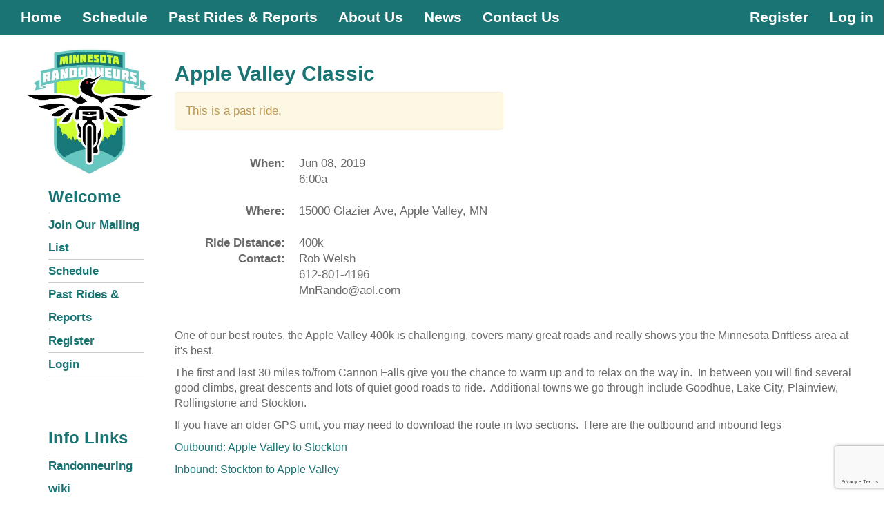

--- FILE ---
content_type: text/html; charset=utf-8
request_url: https://www.mnrando.org/Rides/RideDetails?id=61&rideDate=6/8/2019%2012:00:00%20AM
body_size: 4140
content:
<!DOCTYPE html>
<html>
<head>
    <meta charset="utf-8" />
    <meta name="viewport" content="width=device-width, initial-scale=1.0">
    <link rel="icon" href="/favicon.ico" type="image/x-icon" />
    <link rel="shortcut icon" href="/favicon.ico" type="image/x-icon" />
    <title>RideDetails - Minnesota Randonneurs</title>
    <link href="/Content/css?v=YciHCqxBWxDU_S0RwqMqqGTWBDsPy_IxtQmvPHAYYGY1" rel="stylesheet"/>

    <script src="/bundles/modernizr?v=wBEWDufH_8Md-Pbioxomt90vm6tJN2Pyy9u9zHtWsPo1"></script>

    
    <meta http-equiv="X-UA-Compatible" content="IE=edge" />
    <meta name="viewport" content="width=device-width, initial-scale=1">
    <script src="https://www.google.com/recaptcha/api.js?render=6LfhAhkrAAAAAMiQiecpSFzW7Ww4rOoFrVbMLmpO"></script>
</head>
<body>
    <div class="navbar navbar-inverse navbar-fixed-top" style="background-color: #1A7474; font-weight: bold; font-size: 1.5em;">
        <div class="navbar-header">
            <div class="navbar-brand hidden-lg hidden-md">
                <a href="/home"><img src="/Images/MnRandoLogo2.jpg" width="60"></a>
            </div>
            <button type="button" class="navbar-toggle" data-toggle="collapse" data-target=".navbar-collapse">
                <span class="icon-bar"></span>
                <span class="icon-bar"></span>
                <span class="icon-bar"></span>
            </button>
        </div>
        <div class="navbar-collapse collapse">
            <ul class="nav navbar-nav">
                <li><a href="/">Home</a></li>
                <li><a href="/Rides">Schedule</a></li>
                <li><a href="/Rides/PastRides">Past Rides & Reports</a></li>
                <li><a href="/Home/About">About Us</a></li>
                <li><a href="/Home/AllPosts">News</a></li>
                <li><a href="/Home/Contact">Contact Us</a></li>
            </ul>
                <ul class="nav navbar-nav navbar-right">
        
        <li><a href="/Account/Instructions" id="registerLink">Register</a></li>
        <li><a href="/Account/Login" id="loginLink">Log in</a></li>
    </ul>

        </div>
    </div>
    <!-- Begin page content -->
    <div class="row hidden-xs">&nbsp;</div>
    
    <div class="container" style="color: dimgray;">
        <div class="col-md-2 text-center">
            <a href="/Home" class="hidden-xs"><img src="/Images/MnRandoLogo2.jpg" width="200"></a>
            <ul class="side-menu hidden-xs">
                <li><h3>Welcome         <span></span>




</h3></li>
                <li><a href="/MailingList">Join Our Mailing List </a></li>
                <li><a href="/Rides">Schedule</a></li>
                <li><a href="/Rides/PastRides">Past Rides & Reports</a></li>
                    <li><a href="/Account/Instructions">Register</a></li>
                    <li><a href="/Account/Login">Login</a></li>
            </ul>
            <br /><br />
            <div class="hidden-xs">
                <ul class="side-menu">
                    <li><h3>Info Links</h3></li>
                    <li><a href="https://en.wikipedia.org/wiki/Randonneuring" target="_blank">Randonneuring wiki</a></li>
                    <li><a href="/Home/RelatedSites">Related Sites</a></li>
                    <li><a href="https://www.facebook.com/minnesotarandonneurs" target="_blank">Facebook</a></li>
                    <li><a href="/Home/ByLaws">By Laws</a></li>
                </ul>
            </div>
        </div>
        <div class="col-md-10">
            



<div class="col-md-12">
    <h2>Apple Valley Classic                              </h2>    
    
    
    <div class="row">
        <div class="col-md-6">
                <div class="alert alert-warning">This is a past ride.</div>
        </div>
    </div>
    <div class="row">
        <div class="col-md-6">
            <dl class="dl-horizontal">
                <dt>When:</dt>
                <dd>
                    Jun 08, 2019
                    <br />6:00a
                    <br /><br />
                </dd>
                <dt>Where:</dt>
                <dd>15000 Glazier Ave, Apple Valley, MN <br /><br /></dd>
                <dt>Ride Distance:</dt>
                <dd>400k</dd>
                <dt>Contact:</dt>
                <dd>
                    Rob Welsh                                                                                           <br />
                    612-801-4196   <br />
                    MnRando@aol.com                                   <br /><br />
                </dd>
            </dl>
        </div>
        <div class="col-md-6">

    <iframe width="300"
            height="180"
            frameborder="0" style="border:0"
            src="https://www.google.com/maps/embed/v1/place?key=AIzaSyBbkO4Cx0Ns9ysTh0iWHFWNL8z2gohXMUk&q=15000 Glazier Ave, Apple Valley, MN " allowfullscreen></iframe>
</div>
    </div>
    <div class="row">
        <div class="col-md-12">
            <p>One of our best routes, the Apple Valley 400k is challenging, covers many great roads and really shows you the Minnesota Driftless area at it's best. &nbsp;</p>
<p>The first and last 30 miles to/from Cannon Falls give you the chance to warm up and to relax on the way in.&nbsp; In between you will find several good climbs, great descents and lots of quiet good roads to ride.&nbsp; Additional towns we go through include Goodhue, Lake City, Plainview, Rollingstone and Stockton.</p>
<p>If you have an older GPS unit, you may need to download the route in two sections.&nbsp; Here are the outbound and inbound legs &nbsp;</p>
<p><a href="https://ridewithgps.com/routes/30201366">Outbound: Apple Valley to Stockton</a></p>
<p><a href="https://ridewithgps.com/routes/30201360">Inbound: Stockton to Apple Valley</a></p>
<p>&nbsp;</p>
<p>&nbsp;</p>
        </div>
    </div>
        <div class="row">
            <div class="col-md-12">
                <div id="FilesForRide">
                                        <br />
                    <hr />
                </div>
                    <span>This is a past ride. You cannot register.</span>


                    <a href="/Account/Login" class="btn btn-primary">Login</a>
            </div>
        </div>
        <div class="row">
            <div class="col-md-8">
        <br /><br />
        <h5>Current Rider List</h5>
        <table class="table table-striped" style="position:relative; left:-5px;">
            <thead>
                <tr>
                    <th>Name</th>
                </tr>
            </thead>
            <tbody>
                    <tr>
                        <td>
                            Rob Welsh
                        </td>
                        <td>
                        </td>
                    </tr>
                    <tr>
                        <td>
                            Keith Larson
                        </td>
                        <td>
                        </td>
                    </tr>
                    <tr>
                        <td>
                            Reid Nimz
                        </td>
                        <td>
                        </td>
                    </tr>
                    <tr>
                        <td>
                            Kit Oslin
                        </td>
                        <td>
                        </td>
                    </tr>
                    <tr>
                        <td>
                            Mark Olsen
                        </td>
                        <td>
                        </td>
                    </tr>
                    <tr>
                        <td>
                            Randy Runtsch
                        </td>
                        <td>
                        </td>
                    </tr>
                    <tr>
                        <td>
                            Dan Diehn
                        </td>
                        <td>
                        </td>
                    </tr>
                    <tr>
                        <td>
                            Norman Ehrentreich
                        </td>
                        <td>
                        </td>
                    </tr>
                    <tr>
                        <td>
                            Jonas Nygard
                        </td>
                        <td>
                        </td>
                    </tr>
                    <tr>
                        <td>
                            Andrew Gifford
                        </td>
                        <td>
                        </td>
                    </tr>
                    <tr>
                        <td>
                            Matthew Gryniewski-Peirson
                        </td>
                        <td>
                        </td>
                    </tr>
                    <tr>
                        <td>
                            Sebastian Frye
                        </td>
                        <td>
                        </td>
                    </tr>
                    <tr>
                        <td>
                            Craig Aamodt
                        </td>
                        <td>
                        </td>
                    </tr>
            </tbody>
        </table>
        <br />
</div>

        </div>
        <div class="row">
            <div class="col-md-8">
            </div>
        </div>

</div>
<div class="modal fade" id="myModal" tabindex="-1" role="dialog" aria-labelledby="myModalLabel">
    <div class="modal-dialog" role="document">
        <div class="modal-content">
            <div class="modal-header">
                <button type="button" class="close" data-dismiss="modal" aria-label="Close"><span aria-hidden="true">&times;</span></button>
                <h4 class="modal-title" id="myModalLabel">Registration complete</h4>
            </div>
            <div class="modal-body">
                You are now registered for this ride.
            </div>
            <div class="modal-footer">
                <button type="button" class="btn btn-default" data-dismiss="modal">Close</button>
            </div>
        </div>
    </div>
</div>


        </div>
    </div>

    <footer class="footer">
        <div class="container text-center">
            <div class="col-md-3">
                <p class="text-muted">
                    Affiliated with <a href="https://rusa.org/" target="_blank">Randonneurs USA</a>
                </p>
            </div>
            <div class="col-md-3">
                <p class="text-muted">
                    Check us out on <a href="https://www.facebook.com/minnesotarandonneurs" target="_blank">Facebook</a>
                </p>
            </div>
            <div class="col-md-3">
                <p class="text-muted">
                    <a href="/Home/ByLaws">By Laws</a>
                </p>
            </div>
            <div class="col-md-3">
                <p class="text-muted">
                    Built By <a href="/Home/Volunteers">Volunteers</a>
                </p>
            </div>
        </div>
    </footer>
    <script src="/bundles/jquery?v=FVs3ACwOLIVInrAl5sdzR2jrCDmVOWFbZMY6g6Q0ulE1"></script>

    <script src="/bundles/bootstrap?v=2Fz3B0iizV2NnnamQFrx-NbYJNTFeBJ2GM05SilbtQU1"></script>

    
    <script type="text/javascript">        
        $(document).ready(function () {
            if ('' == 'True') {
                /*$('#myModal').modal();*/
                window.open("https://waiver.smartwaiver.com/v/rusaMNTwinCities", "_blank");
            }
        });
    </script>

    <script src="https://www.google.com/recaptcha/api.js" async defer></script>
    <script>
        (function (i, s, o, g, r, a, m) {
            i['GoogleAnalyticsObject'] = r; i[r] = i[r] || function () {
                (i[r].q = i[r].q || []).push(arguments)
            }, i[r].l = 1 * new Date(); a = s.createElement(o),
                m = s.getElementsByTagName(o)[0]; a.async = 1; a.src = g; m.parentNode.insertBefore(a, m)
        })(window, document, 'script', 'https://www.google-analytics.com/analytics.js', 'ga');

        ga('create', 'UA-89255007-1', 'auto');
        ga('send', 'pageview');

    </script>

    <!-- Google tag (gtag.js) -->
    <script async src="https://www.googletagmanager.com/gtag/js?id=G-40L2X3E6Q8"></script>
    <script>
        window.dataLayer = window.dataLayer || [];
        function gtag() { dataLayer.push(arguments); }
        gtag('js', new Date());

        gtag('config', 'G-40L2X3E6Q8');
    </script>
</body>
</html>


--- FILE ---
content_type: text/html; charset=utf-8
request_url: https://www.google.com/recaptcha/api2/anchor?ar=1&k=6LfhAhkrAAAAAMiQiecpSFzW7Ww4rOoFrVbMLmpO&co=aHR0cHM6Ly93d3cubW5yYW5kby5vcmc6NDQz&hl=en&v=PoyoqOPhxBO7pBk68S4YbpHZ&size=invisible&anchor-ms=20000&execute-ms=30000&cb=5lxm80carvz
body_size: 48875
content:
<!DOCTYPE HTML><html dir="ltr" lang="en"><head><meta http-equiv="Content-Type" content="text/html; charset=UTF-8">
<meta http-equiv="X-UA-Compatible" content="IE=edge">
<title>reCAPTCHA</title>
<style type="text/css">
/* cyrillic-ext */
@font-face {
  font-family: 'Roboto';
  font-style: normal;
  font-weight: 400;
  font-stretch: 100%;
  src: url(//fonts.gstatic.com/s/roboto/v48/KFO7CnqEu92Fr1ME7kSn66aGLdTylUAMa3GUBHMdazTgWw.woff2) format('woff2');
  unicode-range: U+0460-052F, U+1C80-1C8A, U+20B4, U+2DE0-2DFF, U+A640-A69F, U+FE2E-FE2F;
}
/* cyrillic */
@font-face {
  font-family: 'Roboto';
  font-style: normal;
  font-weight: 400;
  font-stretch: 100%;
  src: url(//fonts.gstatic.com/s/roboto/v48/KFO7CnqEu92Fr1ME7kSn66aGLdTylUAMa3iUBHMdazTgWw.woff2) format('woff2');
  unicode-range: U+0301, U+0400-045F, U+0490-0491, U+04B0-04B1, U+2116;
}
/* greek-ext */
@font-face {
  font-family: 'Roboto';
  font-style: normal;
  font-weight: 400;
  font-stretch: 100%;
  src: url(//fonts.gstatic.com/s/roboto/v48/KFO7CnqEu92Fr1ME7kSn66aGLdTylUAMa3CUBHMdazTgWw.woff2) format('woff2');
  unicode-range: U+1F00-1FFF;
}
/* greek */
@font-face {
  font-family: 'Roboto';
  font-style: normal;
  font-weight: 400;
  font-stretch: 100%;
  src: url(//fonts.gstatic.com/s/roboto/v48/KFO7CnqEu92Fr1ME7kSn66aGLdTylUAMa3-UBHMdazTgWw.woff2) format('woff2');
  unicode-range: U+0370-0377, U+037A-037F, U+0384-038A, U+038C, U+038E-03A1, U+03A3-03FF;
}
/* math */
@font-face {
  font-family: 'Roboto';
  font-style: normal;
  font-weight: 400;
  font-stretch: 100%;
  src: url(//fonts.gstatic.com/s/roboto/v48/KFO7CnqEu92Fr1ME7kSn66aGLdTylUAMawCUBHMdazTgWw.woff2) format('woff2');
  unicode-range: U+0302-0303, U+0305, U+0307-0308, U+0310, U+0312, U+0315, U+031A, U+0326-0327, U+032C, U+032F-0330, U+0332-0333, U+0338, U+033A, U+0346, U+034D, U+0391-03A1, U+03A3-03A9, U+03B1-03C9, U+03D1, U+03D5-03D6, U+03F0-03F1, U+03F4-03F5, U+2016-2017, U+2034-2038, U+203C, U+2040, U+2043, U+2047, U+2050, U+2057, U+205F, U+2070-2071, U+2074-208E, U+2090-209C, U+20D0-20DC, U+20E1, U+20E5-20EF, U+2100-2112, U+2114-2115, U+2117-2121, U+2123-214F, U+2190, U+2192, U+2194-21AE, U+21B0-21E5, U+21F1-21F2, U+21F4-2211, U+2213-2214, U+2216-22FF, U+2308-230B, U+2310, U+2319, U+231C-2321, U+2336-237A, U+237C, U+2395, U+239B-23B7, U+23D0, U+23DC-23E1, U+2474-2475, U+25AF, U+25B3, U+25B7, U+25BD, U+25C1, U+25CA, U+25CC, U+25FB, U+266D-266F, U+27C0-27FF, U+2900-2AFF, U+2B0E-2B11, U+2B30-2B4C, U+2BFE, U+3030, U+FF5B, U+FF5D, U+1D400-1D7FF, U+1EE00-1EEFF;
}
/* symbols */
@font-face {
  font-family: 'Roboto';
  font-style: normal;
  font-weight: 400;
  font-stretch: 100%;
  src: url(//fonts.gstatic.com/s/roboto/v48/KFO7CnqEu92Fr1ME7kSn66aGLdTylUAMaxKUBHMdazTgWw.woff2) format('woff2');
  unicode-range: U+0001-000C, U+000E-001F, U+007F-009F, U+20DD-20E0, U+20E2-20E4, U+2150-218F, U+2190, U+2192, U+2194-2199, U+21AF, U+21E6-21F0, U+21F3, U+2218-2219, U+2299, U+22C4-22C6, U+2300-243F, U+2440-244A, U+2460-24FF, U+25A0-27BF, U+2800-28FF, U+2921-2922, U+2981, U+29BF, U+29EB, U+2B00-2BFF, U+4DC0-4DFF, U+FFF9-FFFB, U+10140-1018E, U+10190-1019C, U+101A0, U+101D0-101FD, U+102E0-102FB, U+10E60-10E7E, U+1D2C0-1D2D3, U+1D2E0-1D37F, U+1F000-1F0FF, U+1F100-1F1AD, U+1F1E6-1F1FF, U+1F30D-1F30F, U+1F315, U+1F31C, U+1F31E, U+1F320-1F32C, U+1F336, U+1F378, U+1F37D, U+1F382, U+1F393-1F39F, U+1F3A7-1F3A8, U+1F3AC-1F3AF, U+1F3C2, U+1F3C4-1F3C6, U+1F3CA-1F3CE, U+1F3D4-1F3E0, U+1F3ED, U+1F3F1-1F3F3, U+1F3F5-1F3F7, U+1F408, U+1F415, U+1F41F, U+1F426, U+1F43F, U+1F441-1F442, U+1F444, U+1F446-1F449, U+1F44C-1F44E, U+1F453, U+1F46A, U+1F47D, U+1F4A3, U+1F4B0, U+1F4B3, U+1F4B9, U+1F4BB, U+1F4BF, U+1F4C8-1F4CB, U+1F4D6, U+1F4DA, U+1F4DF, U+1F4E3-1F4E6, U+1F4EA-1F4ED, U+1F4F7, U+1F4F9-1F4FB, U+1F4FD-1F4FE, U+1F503, U+1F507-1F50B, U+1F50D, U+1F512-1F513, U+1F53E-1F54A, U+1F54F-1F5FA, U+1F610, U+1F650-1F67F, U+1F687, U+1F68D, U+1F691, U+1F694, U+1F698, U+1F6AD, U+1F6B2, U+1F6B9-1F6BA, U+1F6BC, U+1F6C6-1F6CF, U+1F6D3-1F6D7, U+1F6E0-1F6EA, U+1F6F0-1F6F3, U+1F6F7-1F6FC, U+1F700-1F7FF, U+1F800-1F80B, U+1F810-1F847, U+1F850-1F859, U+1F860-1F887, U+1F890-1F8AD, U+1F8B0-1F8BB, U+1F8C0-1F8C1, U+1F900-1F90B, U+1F93B, U+1F946, U+1F984, U+1F996, U+1F9E9, U+1FA00-1FA6F, U+1FA70-1FA7C, U+1FA80-1FA89, U+1FA8F-1FAC6, U+1FACE-1FADC, U+1FADF-1FAE9, U+1FAF0-1FAF8, U+1FB00-1FBFF;
}
/* vietnamese */
@font-face {
  font-family: 'Roboto';
  font-style: normal;
  font-weight: 400;
  font-stretch: 100%;
  src: url(//fonts.gstatic.com/s/roboto/v48/KFO7CnqEu92Fr1ME7kSn66aGLdTylUAMa3OUBHMdazTgWw.woff2) format('woff2');
  unicode-range: U+0102-0103, U+0110-0111, U+0128-0129, U+0168-0169, U+01A0-01A1, U+01AF-01B0, U+0300-0301, U+0303-0304, U+0308-0309, U+0323, U+0329, U+1EA0-1EF9, U+20AB;
}
/* latin-ext */
@font-face {
  font-family: 'Roboto';
  font-style: normal;
  font-weight: 400;
  font-stretch: 100%;
  src: url(//fonts.gstatic.com/s/roboto/v48/KFO7CnqEu92Fr1ME7kSn66aGLdTylUAMa3KUBHMdazTgWw.woff2) format('woff2');
  unicode-range: U+0100-02BA, U+02BD-02C5, U+02C7-02CC, U+02CE-02D7, U+02DD-02FF, U+0304, U+0308, U+0329, U+1D00-1DBF, U+1E00-1E9F, U+1EF2-1EFF, U+2020, U+20A0-20AB, U+20AD-20C0, U+2113, U+2C60-2C7F, U+A720-A7FF;
}
/* latin */
@font-face {
  font-family: 'Roboto';
  font-style: normal;
  font-weight: 400;
  font-stretch: 100%;
  src: url(//fonts.gstatic.com/s/roboto/v48/KFO7CnqEu92Fr1ME7kSn66aGLdTylUAMa3yUBHMdazQ.woff2) format('woff2');
  unicode-range: U+0000-00FF, U+0131, U+0152-0153, U+02BB-02BC, U+02C6, U+02DA, U+02DC, U+0304, U+0308, U+0329, U+2000-206F, U+20AC, U+2122, U+2191, U+2193, U+2212, U+2215, U+FEFF, U+FFFD;
}
/* cyrillic-ext */
@font-face {
  font-family: 'Roboto';
  font-style: normal;
  font-weight: 500;
  font-stretch: 100%;
  src: url(//fonts.gstatic.com/s/roboto/v48/KFO7CnqEu92Fr1ME7kSn66aGLdTylUAMa3GUBHMdazTgWw.woff2) format('woff2');
  unicode-range: U+0460-052F, U+1C80-1C8A, U+20B4, U+2DE0-2DFF, U+A640-A69F, U+FE2E-FE2F;
}
/* cyrillic */
@font-face {
  font-family: 'Roboto';
  font-style: normal;
  font-weight: 500;
  font-stretch: 100%;
  src: url(//fonts.gstatic.com/s/roboto/v48/KFO7CnqEu92Fr1ME7kSn66aGLdTylUAMa3iUBHMdazTgWw.woff2) format('woff2');
  unicode-range: U+0301, U+0400-045F, U+0490-0491, U+04B0-04B1, U+2116;
}
/* greek-ext */
@font-face {
  font-family: 'Roboto';
  font-style: normal;
  font-weight: 500;
  font-stretch: 100%;
  src: url(//fonts.gstatic.com/s/roboto/v48/KFO7CnqEu92Fr1ME7kSn66aGLdTylUAMa3CUBHMdazTgWw.woff2) format('woff2');
  unicode-range: U+1F00-1FFF;
}
/* greek */
@font-face {
  font-family: 'Roboto';
  font-style: normal;
  font-weight: 500;
  font-stretch: 100%;
  src: url(//fonts.gstatic.com/s/roboto/v48/KFO7CnqEu92Fr1ME7kSn66aGLdTylUAMa3-UBHMdazTgWw.woff2) format('woff2');
  unicode-range: U+0370-0377, U+037A-037F, U+0384-038A, U+038C, U+038E-03A1, U+03A3-03FF;
}
/* math */
@font-face {
  font-family: 'Roboto';
  font-style: normal;
  font-weight: 500;
  font-stretch: 100%;
  src: url(//fonts.gstatic.com/s/roboto/v48/KFO7CnqEu92Fr1ME7kSn66aGLdTylUAMawCUBHMdazTgWw.woff2) format('woff2');
  unicode-range: U+0302-0303, U+0305, U+0307-0308, U+0310, U+0312, U+0315, U+031A, U+0326-0327, U+032C, U+032F-0330, U+0332-0333, U+0338, U+033A, U+0346, U+034D, U+0391-03A1, U+03A3-03A9, U+03B1-03C9, U+03D1, U+03D5-03D6, U+03F0-03F1, U+03F4-03F5, U+2016-2017, U+2034-2038, U+203C, U+2040, U+2043, U+2047, U+2050, U+2057, U+205F, U+2070-2071, U+2074-208E, U+2090-209C, U+20D0-20DC, U+20E1, U+20E5-20EF, U+2100-2112, U+2114-2115, U+2117-2121, U+2123-214F, U+2190, U+2192, U+2194-21AE, U+21B0-21E5, U+21F1-21F2, U+21F4-2211, U+2213-2214, U+2216-22FF, U+2308-230B, U+2310, U+2319, U+231C-2321, U+2336-237A, U+237C, U+2395, U+239B-23B7, U+23D0, U+23DC-23E1, U+2474-2475, U+25AF, U+25B3, U+25B7, U+25BD, U+25C1, U+25CA, U+25CC, U+25FB, U+266D-266F, U+27C0-27FF, U+2900-2AFF, U+2B0E-2B11, U+2B30-2B4C, U+2BFE, U+3030, U+FF5B, U+FF5D, U+1D400-1D7FF, U+1EE00-1EEFF;
}
/* symbols */
@font-face {
  font-family: 'Roboto';
  font-style: normal;
  font-weight: 500;
  font-stretch: 100%;
  src: url(//fonts.gstatic.com/s/roboto/v48/KFO7CnqEu92Fr1ME7kSn66aGLdTylUAMaxKUBHMdazTgWw.woff2) format('woff2');
  unicode-range: U+0001-000C, U+000E-001F, U+007F-009F, U+20DD-20E0, U+20E2-20E4, U+2150-218F, U+2190, U+2192, U+2194-2199, U+21AF, U+21E6-21F0, U+21F3, U+2218-2219, U+2299, U+22C4-22C6, U+2300-243F, U+2440-244A, U+2460-24FF, U+25A0-27BF, U+2800-28FF, U+2921-2922, U+2981, U+29BF, U+29EB, U+2B00-2BFF, U+4DC0-4DFF, U+FFF9-FFFB, U+10140-1018E, U+10190-1019C, U+101A0, U+101D0-101FD, U+102E0-102FB, U+10E60-10E7E, U+1D2C0-1D2D3, U+1D2E0-1D37F, U+1F000-1F0FF, U+1F100-1F1AD, U+1F1E6-1F1FF, U+1F30D-1F30F, U+1F315, U+1F31C, U+1F31E, U+1F320-1F32C, U+1F336, U+1F378, U+1F37D, U+1F382, U+1F393-1F39F, U+1F3A7-1F3A8, U+1F3AC-1F3AF, U+1F3C2, U+1F3C4-1F3C6, U+1F3CA-1F3CE, U+1F3D4-1F3E0, U+1F3ED, U+1F3F1-1F3F3, U+1F3F5-1F3F7, U+1F408, U+1F415, U+1F41F, U+1F426, U+1F43F, U+1F441-1F442, U+1F444, U+1F446-1F449, U+1F44C-1F44E, U+1F453, U+1F46A, U+1F47D, U+1F4A3, U+1F4B0, U+1F4B3, U+1F4B9, U+1F4BB, U+1F4BF, U+1F4C8-1F4CB, U+1F4D6, U+1F4DA, U+1F4DF, U+1F4E3-1F4E6, U+1F4EA-1F4ED, U+1F4F7, U+1F4F9-1F4FB, U+1F4FD-1F4FE, U+1F503, U+1F507-1F50B, U+1F50D, U+1F512-1F513, U+1F53E-1F54A, U+1F54F-1F5FA, U+1F610, U+1F650-1F67F, U+1F687, U+1F68D, U+1F691, U+1F694, U+1F698, U+1F6AD, U+1F6B2, U+1F6B9-1F6BA, U+1F6BC, U+1F6C6-1F6CF, U+1F6D3-1F6D7, U+1F6E0-1F6EA, U+1F6F0-1F6F3, U+1F6F7-1F6FC, U+1F700-1F7FF, U+1F800-1F80B, U+1F810-1F847, U+1F850-1F859, U+1F860-1F887, U+1F890-1F8AD, U+1F8B0-1F8BB, U+1F8C0-1F8C1, U+1F900-1F90B, U+1F93B, U+1F946, U+1F984, U+1F996, U+1F9E9, U+1FA00-1FA6F, U+1FA70-1FA7C, U+1FA80-1FA89, U+1FA8F-1FAC6, U+1FACE-1FADC, U+1FADF-1FAE9, U+1FAF0-1FAF8, U+1FB00-1FBFF;
}
/* vietnamese */
@font-face {
  font-family: 'Roboto';
  font-style: normal;
  font-weight: 500;
  font-stretch: 100%;
  src: url(//fonts.gstatic.com/s/roboto/v48/KFO7CnqEu92Fr1ME7kSn66aGLdTylUAMa3OUBHMdazTgWw.woff2) format('woff2');
  unicode-range: U+0102-0103, U+0110-0111, U+0128-0129, U+0168-0169, U+01A0-01A1, U+01AF-01B0, U+0300-0301, U+0303-0304, U+0308-0309, U+0323, U+0329, U+1EA0-1EF9, U+20AB;
}
/* latin-ext */
@font-face {
  font-family: 'Roboto';
  font-style: normal;
  font-weight: 500;
  font-stretch: 100%;
  src: url(//fonts.gstatic.com/s/roboto/v48/KFO7CnqEu92Fr1ME7kSn66aGLdTylUAMa3KUBHMdazTgWw.woff2) format('woff2');
  unicode-range: U+0100-02BA, U+02BD-02C5, U+02C7-02CC, U+02CE-02D7, U+02DD-02FF, U+0304, U+0308, U+0329, U+1D00-1DBF, U+1E00-1E9F, U+1EF2-1EFF, U+2020, U+20A0-20AB, U+20AD-20C0, U+2113, U+2C60-2C7F, U+A720-A7FF;
}
/* latin */
@font-face {
  font-family: 'Roboto';
  font-style: normal;
  font-weight: 500;
  font-stretch: 100%;
  src: url(//fonts.gstatic.com/s/roboto/v48/KFO7CnqEu92Fr1ME7kSn66aGLdTylUAMa3yUBHMdazQ.woff2) format('woff2');
  unicode-range: U+0000-00FF, U+0131, U+0152-0153, U+02BB-02BC, U+02C6, U+02DA, U+02DC, U+0304, U+0308, U+0329, U+2000-206F, U+20AC, U+2122, U+2191, U+2193, U+2212, U+2215, U+FEFF, U+FFFD;
}
/* cyrillic-ext */
@font-face {
  font-family: 'Roboto';
  font-style: normal;
  font-weight: 900;
  font-stretch: 100%;
  src: url(//fonts.gstatic.com/s/roboto/v48/KFO7CnqEu92Fr1ME7kSn66aGLdTylUAMa3GUBHMdazTgWw.woff2) format('woff2');
  unicode-range: U+0460-052F, U+1C80-1C8A, U+20B4, U+2DE0-2DFF, U+A640-A69F, U+FE2E-FE2F;
}
/* cyrillic */
@font-face {
  font-family: 'Roboto';
  font-style: normal;
  font-weight: 900;
  font-stretch: 100%;
  src: url(//fonts.gstatic.com/s/roboto/v48/KFO7CnqEu92Fr1ME7kSn66aGLdTylUAMa3iUBHMdazTgWw.woff2) format('woff2');
  unicode-range: U+0301, U+0400-045F, U+0490-0491, U+04B0-04B1, U+2116;
}
/* greek-ext */
@font-face {
  font-family: 'Roboto';
  font-style: normal;
  font-weight: 900;
  font-stretch: 100%;
  src: url(//fonts.gstatic.com/s/roboto/v48/KFO7CnqEu92Fr1ME7kSn66aGLdTylUAMa3CUBHMdazTgWw.woff2) format('woff2');
  unicode-range: U+1F00-1FFF;
}
/* greek */
@font-face {
  font-family: 'Roboto';
  font-style: normal;
  font-weight: 900;
  font-stretch: 100%;
  src: url(//fonts.gstatic.com/s/roboto/v48/KFO7CnqEu92Fr1ME7kSn66aGLdTylUAMa3-UBHMdazTgWw.woff2) format('woff2');
  unicode-range: U+0370-0377, U+037A-037F, U+0384-038A, U+038C, U+038E-03A1, U+03A3-03FF;
}
/* math */
@font-face {
  font-family: 'Roboto';
  font-style: normal;
  font-weight: 900;
  font-stretch: 100%;
  src: url(//fonts.gstatic.com/s/roboto/v48/KFO7CnqEu92Fr1ME7kSn66aGLdTylUAMawCUBHMdazTgWw.woff2) format('woff2');
  unicode-range: U+0302-0303, U+0305, U+0307-0308, U+0310, U+0312, U+0315, U+031A, U+0326-0327, U+032C, U+032F-0330, U+0332-0333, U+0338, U+033A, U+0346, U+034D, U+0391-03A1, U+03A3-03A9, U+03B1-03C9, U+03D1, U+03D5-03D6, U+03F0-03F1, U+03F4-03F5, U+2016-2017, U+2034-2038, U+203C, U+2040, U+2043, U+2047, U+2050, U+2057, U+205F, U+2070-2071, U+2074-208E, U+2090-209C, U+20D0-20DC, U+20E1, U+20E5-20EF, U+2100-2112, U+2114-2115, U+2117-2121, U+2123-214F, U+2190, U+2192, U+2194-21AE, U+21B0-21E5, U+21F1-21F2, U+21F4-2211, U+2213-2214, U+2216-22FF, U+2308-230B, U+2310, U+2319, U+231C-2321, U+2336-237A, U+237C, U+2395, U+239B-23B7, U+23D0, U+23DC-23E1, U+2474-2475, U+25AF, U+25B3, U+25B7, U+25BD, U+25C1, U+25CA, U+25CC, U+25FB, U+266D-266F, U+27C0-27FF, U+2900-2AFF, U+2B0E-2B11, U+2B30-2B4C, U+2BFE, U+3030, U+FF5B, U+FF5D, U+1D400-1D7FF, U+1EE00-1EEFF;
}
/* symbols */
@font-face {
  font-family: 'Roboto';
  font-style: normal;
  font-weight: 900;
  font-stretch: 100%;
  src: url(//fonts.gstatic.com/s/roboto/v48/KFO7CnqEu92Fr1ME7kSn66aGLdTylUAMaxKUBHMdazTgWw.woff2) format('woff2');
  unicode-range: U+0001-000C, U+000E-001F, U+007F-009F, U+20DD-20E0, U+20E2-20E4, U+2150-218F, U+2190, U+2192, U+2194-2199, U+21AF, U+21E6-21F0, U+21F3, U+2218-2219, U+2299, U+22C4-22C6, U+2300-243F, U+2440-244A, U+2460-24FF, U+25A0-27BF, U+2800-28FF, U+2921-2922, U+2981, U+29BF, U+29EB, U+2B00-2BFF, U+4DC0-4DFF, U+FFF9-FFFB, U+10140-1018E, U+10190-1019C, U+101A0, U+101D0-101FD, U+102E0-102FB, U+10E60-10E7E, U+1D2C0-1D2D3, U+1D2E0-1D37F, U+1F000-1F0FF, U+1F100-1F1AD, U+1F1E6-1F1FF, U+1F30D-1F30F, U+1F315, U+1F31C, U+1F31E, U+1F320-1F32C, U+1F336, U+1F378, U+1F37D, U+1F382, U+1F393-1F39F, U+1F3A7-1F3A8, U+1F3AC-1F3AF, U+1F3C2, U+1F3C4-1F3C6, U+1F3CA-1F3CE, U+1F3D4-1F3E0, U+1F3ED, U+1F3F1-1F3F3, U+1F3F5-1F3F7, U+1F408, U+1F415, U+1F41F, U+1F426, U+1F43F, U+1F441-1F442, U+1F444, U+1F446-1F449, U+1F44C-1F44E, U+1F453, U+1F46A, U+1F47D, U+1F4A3, U+1F4B0, U+1F4B3, U+1F4B9, U+1F4BB, U+1F4BF, U+1F4C8-1F4CB, U+1F4D6, U+1F4DA, U+1F4DF, U+1F4E3-1F4E6, U+1F4EA-1F4ED, U+1F4F7, U+1F4F9-1F4FB, U+1F4FD-1F4FE, U+1F503, U+1F507-1F50B, U+1F50D, U+1F512-1F513, U+1F53E-1F54A, U+1F54F-1F5FA, U+1F610, U+1F650-1F67F, U+1F687, U+1F68D, U+1F691, U+1F694, U+1F698, U+1F6AD, U+1F6B2, U+1F6B9-1F6BA, U+1F6BC, U+1F6C6-1F6CF, U+1F6D3-1F6D7, U+1F6E0-1F6EA, U+1F6F0-1F6F3, U+1F6F7-1F6FC, U+1F700-1F7FF, U+1F800-1F80B, U+1F810-1F847, U+1F850-1F859, U+1F860-1F887, U+1F890-1F8AD, U+1F8B0-1F8BB, U+1F8C0-1F8C1, U+1F900-1F90B, U+1F93B, U+1F946, U+1F984, U+1F996, U+1F9E9, U+1FA00-1FA6F, U+1FA70-1FA7C, U+1FA80-1FA89, U+1FA8F-1FAC6, U+1FACE-1FADC, U+1FADF-1FAE9, U+1FAF0-1FAF8, U+1FB00-1FBFF;
}
/* vietnamese */
@font-face {
  font-family: 'Roboto';
  font-style: normal;
  font-weight: 900;
  font-stretch: 100%;
  src: url(//fonts.gstatic.com/s/roboto/v48/KFO7CnqEu92Fr1ME7kSn66aGLdTylUAMa3OUBHMdazTgWw.woff2) format('woff2');
  unicode-range: U+0102-0103, U+0110-0111, U+0128-0129, U+0168-0169, U+01A0-01A1, U+01AF-01B0, U+0300-0301, U+0303-0304, U+0308-0309, U+0323, U+0329, U+1EA0-1EF9, U+20AB;
}
/* latin-ext */
@font-face {
  font-family: 'Roboto';
  font-style: normal;
  font-weight: 900;
  font-stretch: 100%;
  src: url(//fonts.gstatic.com/s/roboto/v48/KFO7CnqEu92Fr1ME7kSn66aGLdTylUAMa3KUBHMdazTgWw.woff2) format('woff2');
  unicode-range: U+0100-02BA, U+02BD-02C5, U+02C7-02CC, U+02CE-02D7, U+02DD-02FF, U+0304, U+0308, U+0329, U+1D00-1DBF, U+1E00-1E9F, U+1EF2-1EFF, U+2020, U+20A0-20AB, U+20AD-20C0, U+2113, U+2C60-2C7F, U+A720-A7FF;
}
/* latin */
@font-face {
  font-family: 'Roboto';
  font-style: normal;
  font-weight: 900;
  font-stretch: 100%;
  src: url(//fonts.gstatic.com/s/roboto/v48/KFO7CnqEu92Fr1ME7kSn66aGLdTylUAMa3yUBHMdazQ.woff2) format('woff2');
  unicode-range: U+0000-00FF, U+0131, U+0152-0153, U+02BB-02BC, U+02C6, U+02DA, U+02DC, U+0304, U+0308, U+0329, U+2000-206F, U+20AC, U+2122, U+2191, U+2193, U+2212, U+2215, U+FEFF, U+FFFD;
}

</style>
<link rel="stylesheet" type="text/css" href="https://www.gstatic.com/recaptcha/releases/PoyoqOPhxBO7pBk68S4YbpHZ/styles__ltr.css">
<script nonce="fF7YKP2gmLfk17n8Feeldg" type="text/javascript">window['__recaptcha_api'] = 'https://www.google.com/recaptcha/api2/';</script>
<script type="text/javascript" src="https://www.gstatic.com/recaptcha/releases/PoyoqOPhxBO7pBk68S4YbpHZ/recaptcha__en.js" nonce="fF7YKP2gmLfk17n8Feeldg">
      
    </script></head>
<body><div id="rc-anchor-alert" class="rc-anchor-alert"></div>
<input type="hidden" id="recaptcha-token" value="[base64]">
<script type="text/javascript" nonce="fF7YKP2gmLfk17n8Feeldg">
      recaptcha.anchor.Main.init("[\x22ainput\x22,[\x22bgdata\x22,\x22\x22,\[base64]/[base64]/MjU1Ong/[base64]/[base64]/[base64]/[base64]/[base64]/[base64]/[base64]/[base64]/[base64]/[base64]/[base64]/[base64]/[base64]/[base64]/[base64]\\u003d\x22,\[base64]\\u003d\\u003d\x22,\x22w5DDgCoFRkAtwo/DuMOMA8OKLWNADMO5wrzDgsKEw7ZCw4zDp8KiOTPDkGJoYyMZasOQw6ZXwrjDvlTDpcKyF8ORT8ODWFhPwoZZeQFCQHFfwp01w7LDm8KaO8KKwrHDpF/[base64]/HcKTwoZSw5Z3OVLChcOEwpfCu8OuwpLDhcObwqXDoVDCn8Klw4B4w7I6w43DvFLCozzCtDgAUMO4w5Rnw5fDhAjDrWbCtSMlE1LDjkrDnWoXw50ncV7CuMO5w7HDrMOxwoVtHMOuDsOQP8OTbcKtwpU2w7gZEcObw6Mvwp/DvkU4PsONZ8O2B8KlKw3CsMK8FA/Cq8Knwo3ClUTCqkouQ8OgwrbCmzwSehJvwqjCksOSwp4ow7Ecwq3CkB4Mw4/Dg8OMwpISFErDiMKwLW1JDXDDg8K1w5Ucw4hNCcKEXWbCnEIwd8K7w7LDr2NlMEsKw7bCmih4wpUiwqTCj3bDlHx1J8KOX1jCnMKlwpQhfi/[base64]/[base64]/DlHZCb8O8wqBMHDzDqWRnw6/[base64]/[base64]/DpWQHQiHCtMOgM8ONwq/[base64]/CgGPDlsKzwpxIwr1NCHPDsQBiwrjDs8KcAMKRwr9fw4hwJ8OJYUN3wpbCsyDCoMOSwpsyCUoNRBjCsWDCsnEJwo3DmUDCk8OkawTCtMOLfDnCqsK+HwdCw7PDtcKIwojCusOrfVg/G8OewptDNFBnwqojIcKTesK+w7t8acKjN0ARZcO/MMK2worDo8OEwod2NcKgIgrDk8OzYRXDscK1w6HCgjrCqcOUAA5fJcOvw6DDolgQw57Ct8OtVsO/woJxOsKqGm/DvMOxw6fDvn3DhRwfwpRWak0Uw5HChy1UwppSw7XCvsO8w6LDvcOgTGpjwqcywrVOXcO8RG3Ct1TCrV59wqzCpMKKCcO1PnxGw7BNw7jCvUgOaCZfAiJowoTCmsKdJ8OPwqbCvsKCNSc8LDIZIHzDoC3DiMOoX0zCp8OpPsKpTcOKw6cKw5YFwqTCmGtbJMO/[base64]/[base64]/KMOZKsKIw58ewpIMwpHCmMOEQjNqUMKhw5fCmlbDlQZdIcOrLxkhWUzDnU8kHknDti3DusKKw7nCgV1EwqXCrk01bnpUdMKrwq4Yw4Fmw6N0YU/CkkQnwr9rS2PDuzLDph/DisOhw7rCuwJUGsODwp7DlcKKGnwXDlorwohhb8KlwpnDnH9aw5EmWDlLwqYOw5DCoGJeTDQLw55EdsKvWMKCwp/Dq8Kvw5VCw4/[base64]/csOewr51wrzCuzEVwrQQwqEQdsKWw5NswqPDpMKfwr8SQlfCl1HCgsOZUmLCv8OTHHPCkcKhwpwlUWhyNRYSw7MwQ8OXOzxBTX9GMsKOG8Kpw7dCaRnDvzcQw618w49Zw5fCszLCtMOgYAYNCMKXPWN/A0/DsltlEcK4w4gAPsKXT3HDlDp2flLDi8Kkw6/DnsOPwp7DkG/CisOOBkXDh8OWw7bDsMKSw6JHF2odw65AEsKYwp1+wrU3KcKdDgnDr8Kiw5jDscOIwovDsT1dw44uFcOnw67Dhw3DlMO0D8OSw6Vbw48Dw7pAwqp9SVfDjmYzw4IhQcO0w45iFsKGfsOJFgJdwprDnBzCn3vCrX3Du0HDmEDDsl1zUh/CpFXDmBJDcMOJw5lQw4xLw5s3wo9WwoI/IsO0dzTDqGYiEcKfwrp1dhJCw7FfLsK1wok2w6LCqMK9w7gCAMKWwrgYScKSwrjDj8Kmw7TDrB4zwoTCtBRkHMODDMKRQsOgw6VxwrMHw6VhU3/Ch8KPDDfCo8KkLV10w63DoBAkVATCh8OMw6Qtwq5tVVdpLsOmw6vDjkvDusKfbsOJBsOFHsK9bS3CucOUw7/[base64]/[base64]/IsKpXsKKw49TwrrDqMOxw7Emw6PDtsKxwqvCtBTDhGVJZ8OawoU3Bn7CkcKfw5HDm8ObwoLCgkvCgcO1w4TDuCvCu8Kvw7HClcKWw4FVOyFnJcKcwrw3w5ZQKsOxIxsnX8OtL3HDhMK/K8Khw6DCpAnCnj9pQGZdwqXDsS8aUFfCgMK/dAvDicODw5tSAHXDoBPDj8O2woYmw7jCtsO2XxrCmMOuw4M0LsKKwrLDj8OkLQ0YRyvDnXAAwop0CsKQHcOGw7oAwoUZw6LCiMOHKcKWw6dmwqbDicOdwpQCw4XCimHDnsOVExtQwr/CpQkUJsK4a8OpwonCpMOFw7/DmTLCnsKddEgHw67CpHzCj2XDhVbDtMKQwpkswqjDhcOnwrxcfzVPDMOEQFABwo/CqwspThpkTcO5WMO2wqHDkAcbwqTDnE5Kw6XDqMONwqp9woTCpWnDgVrCr8KzUsKaOMKMw7J6woAowrDCgMKoOFVJTmDCgMKCw5Z0w6vCgDoKw659MsK4wr7DosKIHcKIwpXDg8K+w6gdw5d6CUBDw5ITeF7DlA7Do8OwSw/CqFPCsEAEecKuwqjDpnlMwpbCqMKWfFk1wr3Cs8OwJsOVBRfDuTvCjB40woF+WBPCpMKzw5NJfVbDoBfDsMOzLhjDrMK7ECBbJ8KOHT9NwpzDnMO4YWsLw5lpEAEVw6M2OCzDg8KTwpMnF8Opw5rCh8O5NCjCjcK/[base64]/DrMK/w4NwQnzDpm/[base64]/CgSA1wo5cw44MwoQrw6VEw73DgRAlQsORw7DCrDlPwqPCkzbCjcKdZ8Omw7jDjcKPwq3DocOLw7PCpB3ClVV9w7/Cl1V+FMOmw4J7wpPChQ3CssKuWsOUwo7Dj8O5IcOwwq1vCxzDlMOcDlFUPk9AEkpzblHDk8OHUG4hw7pdwpEkIT9DwqvDvsKDZ1lrcMKjV0RlUTIROcOMRsONBMKqP8K/w6oJw6gWwrMcwqQ8wq5tYRxtIndiw6c4ekHDvsKRw4A4w5nCnHDDszLDkMOGw6vCigfCnMO8OcKlw7ExwqDCi30jUVU+NcKaJw4aM8O7BsK6bBHChhTDo8K8MQ1Awq4cw7EbwprDlsOXWFgGQ8OIw4HCiDbDpAnCssKUwpDCtWBScAoAwr9cwqrCkF/Dpm7CkQgOwoLClVDDqXjCvRPDg8OBw4krw4d4JWjDpMKLwq8Aw6UxFMKBw5rDi8OUworCkS5AwrnClMK7IMOGwq7DrMOUw65aw5/CmMK2w6AfwqvCqcOJw7Jxw4bCl10SwrbCjMKMw6l1w4Quw7sbJcOYehfCjGvDrcKqwp8kwoPDssKrXUPCv8KfwrjCnFU4FMKFw5dDwqzCg8KOTMKcJxXCsCrCgCDDn2IaH8KsVTXCmsOrwqlIwoQwQsK2woLCgj3DksOPK0/CsVcwLsKcbMKSGjvCgFvCkGXDiB1AecKWw7rDgwZUVkgCUlpCbHZmw6ZWLiPDm1rCq8K5w5/Cmjw2TFzDuQEDHW3Cs8ODw5Y8bMKhUXkywpJyd3x3w7vCicOcw4TDuBISwrt1XB81wqRjw43CrCNMw4FrOMKiwp/ClMKdw6Ufw5FjKMOZwoLCqcKjf8OZwqLDv2PDqkrChsOiwrPDjAt2FyZHwp3DvhbDrsOOJ3vCsWJnwrzDoELCiD8Lw5Z1w4fDmMOiwr5Ewo7CiCnDs8O8wr8WExEhwpoTKsK3w5zCumPChGnCkB3CvMOCw5d/[base64]/[base64]/DlcKvw7nDnsK6wpxHw4sBXRDDqCbClH7CsjXDicOlw7VyEMK2wqIkQcKiNsOgHMOCw6zCmsKYw6tUwqBnw7zDgjsbwpskwoTDhRMjSMOTXsKCw43Dn8OhcCQVwpHCmiB1cT97HRbCrMK9DcO/[base64]/[base64]/DpwHDhsKDDDVYwpk1F0ZDSsK4wok2NQzCtcOgwqU+w4bDuMKWFBpewoVfwq7CpMKaYA8HRcKNNhJBwoQWw63CvhcoQ8Kow5ozflxDGypJMGJPw4kBb8O3CcOYexnChsOufkPDv3/CqMOXfMOAOSATYsOfwq1ObMO4KhrDucOfYcKfw7d/w6AqBH7CrcOsdsK7EkfDpsKFwogNw4E5wpDDlcK+w6IlSUMlH8Kyw7U7aMKowrEKw5lNw49OfsKETmDDkcOWPcOHB8OnfhPCgMOrwrzCmsOdZnhTw5/CtgsoAEXCq2rDpjYjw6nDum3CqyYuV13Cs1pCwrzDqcOEwpnDinA1wpDDl8ODw53CqAUtOcOpwodEwplwE8O4PBjChcOeE8KdJHfCvMKFw4UIwqIiBcKlwrbDjzIqw4jDicOhPiHCpTAkw4hSw4fDlcO3w7gWwq/Cvl46w4UZw6E1SGvChMOJWsOzNsOWFMKHLcK+LT54UF0BVS7DucK/w5jClVIJwrVGwpbDpsKBX8KEwofCsQkTwrhif1fDm2fDoD0ow6wIBhLDjRw/[base64]/[base64]/[base64]/Csh/DtsO0L2gvDcK/QsOGwrodccOZw5PChXfDs1DCim3CtFoEwohKSV1vw4DDtMK9czzDvsOvw7PCt3F9wo89w4PDryfCmMKkA8K3wpfDm8Knw77Cn2jDnsO1woxoGUrDscK3wp3DlzlKw5FJBRPDrw9XQMOFw6TDtVtUw4R1JFHDvsK6LWxmXXUGw5PCicOZWkfDgHF+wrB/w7DCkMOARcKfLsKcw7l5w6tJLsOkwp/Cm8KfYwHCpGjDrTEIwqbCpj1VJ8KkUwpsEXRIwr3Cl8KjCHpyZQDDt8KKwrVIw4jCpsOJfsOLbMO6w4zCkQRaaHzDkzZJwpAPw7/CjcOKRAtXworCsXF2w57DtsOoPsOrU8K5Bxx/w6nDky/CgFfCp1x3WMKsw45FeDc1woxSfSDCrwwIRMKRwofCmSRDw4vCswLCnsO2wp7DhhLDgcKBIsKpw7vCvGnDrsKJwonCtGzCgSBCwrYYwoZQHFXCu8OZw4HDhMO0AcOcA3LCmcOeQWc/[base64]/BxZbw5fCqcKuw4lvXcOXw4wiwplfwroQGHsxV8KQw6t1wrjCoQDDh8KIPB3CgSzDncKCwrxmYEZzDCbCoMO/[base64]/woN8NSAiLjwFwpfCg8OxCsK1N8OtSCvChQzCq8OfD8KobkRZw5vDisOsbcOSwrEfFsKxDEDCtsOkw53Cq2vClQtfw73Cp8Obw604R3h3d8KyGwrDljnCol5bwr3Dp8O1wpLDkzXDvTJ9HgYNaMKCwqo/PMOOw60bwrJ/MMKPwr3Do8Odw7EVw6DCsQVjCDjDr8OMw5FeX8KHw53DmMOJw5TCqA8twqpaRm8PWHA0w6xfwrtMw6hzFsKlTMOmw4/DhWhkO8OVw6vCj8O6NHVMw4bCtXLDnEjDmzPCksK9XgJkFcORQMOtw6lNw5LClG3ChsOEw7DCkcONw70kfUxmWsOTHAHCjsOnIwQsw6EHwoHDksOew7HClcOywrPCnDlUw4HCvMKZwpJ8wrXDmiArwo3DqsK3wpNLw4ocUsKnHcOHwrLClXp+HjZ1woDCgcKIwonCvl/[base64]/Pn/DiFTCvwEGw4TCmsKRMMKZwrJew59WwpbDn8O4UsOpFGDCvcKfw5zDuwbCv2DDmcKjw5FiLsO/Tk45csOpacOEFcKdC2QYAsKowrIiPnjCqsK/G8O/w5YFwrRNdnV/w6FGwpvDm8KyU8KEwpwKw5/CosKnwoHDv20IfMKswoLDkV/CmsOHw7Q3wqtFwo7Cn8O/wqrCjhBOw7Z8w59xw4XCuiTDs1doYmFwOcKLwq0JesO8w5zDnGXCq8Ouw7VObsOESWrCn8KGISAUZB0uwrlUw4RAS2zDs8Owdm/Dm8KYCHp5wolxIcOVw7vCrgjCiUnDkwnDnMKaw5fCq8K5E8KuVlvCqW1Lw4VLccOyw6M3w7QgCMOCNCrDs8KNPcKIw7PDv8KDWkEFLcKgwqTDmUh9wofCkB3CiMOyP8O/PCbDrCDDlgTChsOZLkLDiA8Iwo5kGB5ePsKew4tZBsK4w5HCmGjCl13DhcKxw7LDmhtswpHDjwRgKcOzwpnDhBfDkgBfw47Ck18Ow6XCvcKKfMOQQsOvw4/CkXhFbwzDiGJZw75DegTCgz4AwqjClMKAcXh3wqoewrVewotLw7QsCMO8Q8OXwoNqwqVIb1XDmmEKcsOlwrTCnBt+wr8CworDvMO/O8KlPcOoLlkNwpYcwqTChcOwXMKzJndbG8OKABnDnUPDkU/[base64]/Dj8OOHADCnkZPKWBQVcOkbnvCucOnwr5DwoEAw4RaG8K4wpXDlsO0wpzDmGnCqmJiCcKUOcOtE1vCrcO3XDsPSMKuWEV/NzDDrsO1wprDsDPDssObw6oGw7g4wqI8wqJnVkrCpsOdJsKGP8K+A8KIYsO/wrgsw6p/fxstEkgqw7jDnEfDgEoHwrzCscOQTjsbGSzDv8K9MSRWFsOsBRXCqMKvGSlJwpJ6wrbCucOuHVTCiRjCi8KDw67CqMKVORvCo17Dr3/CtMOSNnrDtDQpIRzCth0ew6vDqcOqUT3DhiMAw7PCjMKHw6HCo8KhaGBkawwwKcKqwrhhE8OqBGpTw5cJw6LCsxnDsMOXw4sEYSZpwqx4w4Zjw5PDkTDCk8OKw7okw7MHwqPDpzNCZzfDoSLDpHEkNFI7YMKowr1xa8OXwrbDjcKCO8OhwrnCqcOkEzF/KizCj8ORwrYPIz7DkVgUBB0BFMOyLyLDicKOw7kaehVuQSnCscKIIMKITcKNwrPDmcO6LxfDkGLDgEY3w4fDpcKHdT3CvzIlOk/DtRMCw7cMKsOhNxnDsBDDvcKedlI0F2rCogcAw6AQekcdwpRrwrV8T2zDvMK/wp3Cmmk+RcKZJsKDZMOEeXkgPMKDMMKywr4CwoTCjWFXcjvDlCd8CsK4Jix3IlM9MVtYNkvCnxTDuDXCilkBwoYRwrdQdMKOFlgRM8KuwqbCi8OKwozCkVBYw5wjbsKJKcOcYlvCq1Z/w44NHjfDqFvClsOSw4XDnl9aTjzDvgBDesObwpFYKRl1VmNsSkhhC1rDoVnCs8KqLhPDgB/[base64]/CqBANwpg7wo7CsDXDlDNJwqfDvCPDhMKPYSpiXRvCnsKzbsObwrE6bsKBwo/CkTXCm8KDRcOaOBHDnwpAwrfCtCPCnRQFQ8Kpw77DmAfCuMOSJ8KkUlAgQsKsw4ALBSDCoQbCrnhFYsOaD8OGw4/DuWbDmcOHRCHDhTfCml8eXsKYw5TDmi3Dmg/ClnHCjEfDkmDCnSJAOQ3Cn8KbC8OPwpPCu8OLFCg/wrnCicO1w7VvCQ4xPMOVwpZKKsKiw4ZCw7HDscKFQEgWwr3CsyYBwrnDoFxMw5IowphaSF7Cq8OKwqTCksKKUHPCo1rCu8KKMMO8wppjSG/DjXLDuEgEbcOCw6dyF8KENAbCmF/DsQFqw5VNNiPDhcKhwq8vw7/Di0PDjE9aHzhWGMOHWiwjw4hrKsOWw5E8woZ4SjMDw6MVw5jDqcOjKcOzw4bCkwfDqHUMal7DkcKuBnFpw6/CqiXCqsKzwp0VUzDCm8OqbTrDqMOzRnU4asKkf8Onw7VKbnrDkcOWw57DkSnCqMO5QMKHecKhZMOORSk8OMKOwqvDt002woMXIVXDihrDlx7CvcO6FRpCwp7Cl8OKwoDDvcK6woE4w68sw5sEw5JXwowgwofDu8Krw6dKwohBXjbCncKswqdFwqV5w7UbD8OyKcKhw7/DisOOw6M+L1fDrsO2w6nCqnnDs8Klw73Ci8Ovwrt8SsOQZ8KBQcOZXsKHwoIyUsOSWVROw4rCmUtsw7wZw43Du0HClsOrbMO5ACPDpsK5wofDkytSwqcxaTUNw7cyf8KVPcOGw51IIDZ9woRmPgDCoG5PYcOGcjEwbMKcw7HCjR0PQMKHVsKhbsOgKiPDoVbChMO/wrjCu8OpworDg8O6esKmwqQnZsKfw5wbwrrCoQUdwqt4w5LDhnHDtH4/RMKXLMO7DDxlwo1ZfcOCC8K6RF9EG2nDkgLDlW/CvBHDu8OBTsOXworDrCB8wpAQfsKjJzLCi8O3w7JfY2pPw70gw4ZaaMO/wooQHE7DlyYawpluwqQfZWE2w5TDusOqX2vCkz/[base64]/CgcKgwoxGKXQMGcKhEB1Lw6tywp4JY0vCoMOXAcOkw6Jdw69Gwp8Rw4hEwo8Pw5bDoHXDljh9FcOWA0QFQcOEdsOoMSrDkikldDAGPyxoOcO0wqU3wowMwpHCgcKiH8KJe8OQwpvCocKaLxHDtsOcw63Dhjl5wpk3w63DqMKOacO0U8O4dTY5w7c1C8K6NVszw6/[base64]/DvlXCqMKLwr9uwqQswqc8wrdpcyTDryrDnUdgwoPDgTsBHcOSwrBjw4w4VsOYw4fDjcOQfcKRwqrDuk7CpGXConXDnsKXAGYTwoFPGmcuwr/CoVZbRVjCrcK/HcOUIHXCosKAbMOKU8K4bm3DvSLDvcOyaUobWcOecMKGwpbDiH7DoUEFwqzDhsO7TMOxw5/[base64]/[base64]/CALDl1MWw7YsOXnDgMK+woFaa8O0wo8JTRhOwoxtwoIUfsOsYg3DlU4wVMOjAxYLTMKvwrcOw7nChsOGEQDDqB7DuTzCgsOjIS/CmsOvw6nDkFHChcOLwrjDmxNYw67CrcOUHRdIwpIyw40BIg3DkmROM8OxwqB/w5XDn0xowoF5T8OICsKBw6PCjcKTwpjCmmo+wopewr3DisOWwrPDrEbDv8OtFsOvwoTCjyhCCWYQMg/Co8KFwoZTw4B2wrMRbsKELsKGwqDDvE/[base64]/GcOhw7PCiTxww7XDm8KracKEw5V9V8O1awAJLHRLwqpywplaI8K6K3PDnTkhc8OPwrDDkcOSw4IiAgrDgMO3XkxPGsKfwpXCt8O5w67DvMKbwo3Du8OQwqbCglBvf8KswqY1fnwAw6PDkjDDqMOYw5HDjMOEZMOQwoTCmMOtwpvCny5iwoI1U8O+wqx0wo5/w53CtsOROVPDi3rCpitawrgCE8ODwrfDvMKjYcOLwovClsKAw5xkPA7DhMKewrvCuMKOYXbDgHNLwo7DvAMnw4/ClFPDpkYdXGt/QMO8FXVBVG7DjWDCs8O4wo3Dj8OyUkzCiW3CkRYwcxHCk8KCwqh+wox6wrx1w7dHTxjClSfDl8OeRsKMFsKwbicowpjCuXwsw4/CrFLCjsOiU8OASRnCiMO5wp7DocKMw6wjw6TCoMOpwr3CnFxgwpJ2G3jDo8ONw4vDtcK4UhIKFz0cwq0nXcOQwoVSH8KOwq/DhcOwwpTDvsKBw6NVw4jDiMO2w4hFwpV4w5PChigLCsK6c2F5w7jCvsOIwrNqwp5Yw7/DgTAla8KYPMKMG0MmE1F0enMjAlHCoQPDtgHCosKPwpsswpzDlcKgf20ALSZewpl1McOiwq7DscOlwrlvI8Kvw7gxXcKQwocdbMOmPWvCtMKafSfDq8OuPFooNcOqw6VMWhd2JVrCocOCeGIyMhTCr0cZw7fCizEIwo/[base64]/DvsKFBMO5w7DDohrCuMOrScO5wqgsAn3DmMONN8O4wpBQwqVcw4YYOcK0V3FWwpQqw6obTcK/w4HDjksDfMO+QnZEwpnDtsKewpkcw5Y+w6EwwrjCscKhU8OeI8OcwqxQwoXCtGXDmcO5K3l+TsOuSMKNWH8JZn/CtMKZWsKyw5xyP8K0wp09woNawqZHXcKnwpzCq8O5w7UFHMKKQsO8MhLDk8Klw5DDvsOFw6fDv2ltJcOgwqTCtipqw7/CvsOpVsOCw6HClMOWQHNHw4/DkDYBwr7Cl8Kre20OaMO8VDjDv8O1wr/DqSx7GMKVCV3DmcKzdAk/WMOdZmpWw7PCpGtSw6RGAkjDuMKUwoLDvMOFw5nDmcOiS8OWw5XClsKrQsOOw53DgMKAwrnDnGEWPcKZwr/Dn8OOw40EFWdbbsOfw6vDrDZJw7pXw57DvmZDwoPDuD/[base64]/wqJ5KTPDvsKDwpBXJcKBwpFDwpXCnBlzw5jDkAZHeCF4DAbCqsKmw6t+wofDo8Ouw7lHw6vDh2YJw4MkYsKiY8OwRMOTw4/CksObLwrDkRoRwoAsw7kNwrI8wppEOcOQworDlQAQTcO2G2XCrsK+CCPDn31KQV3DmA3DkxzDmMKywoI5wpJ3MBXCqDw7wrzCnMK6wrFoesKaRA3CqXnChcKiw4lFVsKSw7t8X8KzwpvCvMKDwr7DuMK/wp0PwpYgAcOBwqNRwoTCgB5gN8OWw4jCu35jwpHCpcOqAS9uwqR/wrLCmcKhwpM3A8KMwrIQwo7Ct8OJBsK4JcOzwpQxMwPDocOYw7B9PzfDpWnCiQ1Lw4DCsG4TwpPCh8KyNcOaFjk7w5zDksKuL1bDp8KBAWDDgWXDiC7CrAEtRMONOcKCWMO9w6d6w6odwpLDjcKWwrPCkQ3ClsKrwp49w47DoHnDqlEfLU5/OATCu8OewoQoP8Kiwo5XwopUwoRefMOkw7fCkMKzMykuOcKTw4gAw6zDkD9GAcKyTD/CnsO+MMKdWsOWw4hpw4RCGMO5GsK+GcOHw4bClcKnw4nCrsKzIW3CgcOswpcKw7LDi3Fzw6FrwrnDjUUbwo/ChVJ5wqTDlcKYOS4gAsOyw4pIbA7Dtl/[base64]/DnsKeR3zCgSsBL8OUwo86w7jCr8KlHRXCgA0kEsKIBcKmIwQ4w7IPA8OOHsOWZsKKwrl3wpUsG8KTw6IvHCRMw5F7bsKiwqZIw4Rjwr3CrXhzXsO5wosuwpE0w7HCkcKqw5HCgMOONsKRBiAnw7B/TsKlwqrCh1PDk8KkwrTCm8KoBQLDhh/CgcKrRcOFI2UyAXk6w6HDrcOWw7sNwq9lw61Kw5cyD19FR18Cwr3ChmBDI8Ozwp3ChsK9dwPDlsKrW2YxwqRhAsOpwp/Dk8OUwrhKD086wqJUecKdIzXDmMKfwq8nw7LDmcOsCcKYEsO+ZcO0PMKpw6DDm8OWwq7ChgvCm8OPC8OrwqIkJlPDlwDCg8OSw6TCv8ODw7LDln7ClcOaw7kwQcKHT8OIY2A/wq4Aw5IqP10ZIsO9ZxXDgWjCosOXQCbCnxHDtjkMF8Ofw7LDmMKGw6oQw7k7woVYZ8OCaMODV8KAwocQQMK+wrlMEx/[base64]/[base64]/[base64]/ChMOawqXDvMOpXXXCq2/[base64]/CsKfwrAnwq1FwqrChMKNEcKlwpvDr8KwCMOJw7fDqMOpw6HDmGbDmQ9+w51kKMK9wpvCusOLQMK2w5jDucOSKQF6w4vCqsOKBcKHYcKEw7YrdsOkBsKyw7tAVcK6SjNDwrLCksOBFxNYUMKmwpLDmEsMfW7Dn8OMNMOiXlciAGvDk8KPPiRcTmcqTsKfel/DpMOEfsKaGsOxwpXCqsOmaxbCgkA1w7HDpMKswozCnsKHXQfDjAPDtMOIw4dCdi/CpcOYw4zCr8KhXMKkw6spN0TCgX4SUi/[base64]/[base64]/VcKnExJ6KRZ3J8KlwqPDhcK+w4nClcKvW8OaFz5lHMKfelcVwonChMOww7jCj8K9w5Acw7dNCsOdwqDDjCXCk2ESw5ENw5hRwonCkmk5P2hFwoB/w67Ci8KWQVgnasOew4klB25Tw7Vcw6YOElwFwofCpA/[base64]/DqMOcwpLCosOpw7HCm8OLwpbCucK3OsO5QcKMwojCr1d7w4jCmAcsVsKMCyUWEsO0w41wwrtWw5XDlsO/M0hawr0uTsO9wrxGw4LCg0LCr1zCg1gQwonDl1Faw4t2EkvDt3HDlMO4M8OjazEyV8KNPMOCLWbDgCrCjcKiUgXDtcO5wobCogYIWcK+ZMOjw7E2T8Oaw6jCihA/w5jCg8OPPybCrxHCuMKIwpbDtCvDoHAIfMK5JybDs17CtcOpw5UdP8KJbBgjHcKkw7XCuT/DusKdAMKAw4/Dq8KnwqsmUj3CiH3DvC4zw4t3wpDDqsKNw43CtcOtw5bDiyBSBsKuPWB2dGLDjWomwofDkVvCrVLCqcOVwoZMw40rHMKZQsOEbsK4w5F/HyDDusK5wpZlWsOhSjvCq8K3wqXDnsOzVBfDpyUmbcKNw4vCsnHCgS/CqRXCrcKvNcONwpFWHcOZeiwjLMKNw5fDlMKAwr5Kd3nDvMOGwqvCp27DozbDonlrFMOQSMOwwo7CncOUwrzDrTDDusK/G8K9X0XDmcOHw5d5ZHLDhj/DpsKIeCp3w4Fww4pUw4x+w63Cu8OrTsK3w6zDpsKuYxIrwoEVw78YM8OxBmlVwpdYwqDCo8O3fwRDFsOMwqnDtMKWwoXCqCsNPsOsGsKHXCE/d2bCgQk9w7DDr8OUwqbCg8Kfw7zDhMK1wqczwoPDrBoqw70iDBNKScK9wpXDmSPCnw7Cgi9iw6jCocORDGXCjSdgbHfCnWfCgmQ8wqp/w4bCm8Krw4DDilPDgsOdw7XCtMO3w4ASN8OjXMO/ESBrB38FX8KWw4phwoZ7woUVw4c2w5R8w64Jw7nDi8OAKyhGwrlOTAPDtMK/O8KCwrPCn8KsP8KhOxTDhiPCosKcW1TCtMOmw6TClcOxMMKHb8O1F8KwdDDDjcK3WxcQwo1XNMOEw7UJwp/DssKOFy9YwqYbbMKOTMKGOwjDp3/DpMKRBcOZbcOxVMOfFnJRw4wKwqo5wqZxf8OSw5HClWfDnsOPw7vCnMK4w6zCt8KTw7DCqMOSw5rDqjFHfVtJW8Kgwr0IS0rChiLDgnLCgsObO8K6w7hyecKjUcKFccKqRl9EE8OQAgB+EjDCuyXCpyQ0c8K8w5rDnMOjwrUjL0/Ck0QiwqzDi0zCml5JwoLDpcKFDwrDuk3CqMOkdmPDlizCsMOUK8ONY8KBw4/CosK8wq4ow6nChcO4XgbCkx/CrWnCr01Pwp/DvEQIQF4iK8OtW8KWw7XDvMKgHMOgwp06AMOowrPDtMOZw4/[base64]/CvsOEw7I/woPDvRkPwqTCmVxJOsOjGMOww5VGw7RRw4/Cr8O+E1oAwqlfwq7CqFrDpwjDskPDmjsow4hTbcOYfWDDn0o2ZCETbcOXw4TCqE5ow4/DhcOmw5zDl35gOFksw5PDrETDv2YvHgJKQcKZwqU7dMOsw6/DmT4JcsOswrTCqsOmT8O1A8OFwqBqZ8O2EzppFcOOw6DDmsK7w7RAwoYJQVDDpnrDpcKfwrXDpsOvHERLSWUeMETDjVLDkwDDnBd/wq/[base64]/Cv8Kza0lbw5DCuBPCi0LCiBp0C8ORH8KpF0TDvsKuwpTDiMKcZxLClWMHFcOoEMKSwowmw7PCnsKANcK9w7LCmH3CvljCjXwPT8K5Vi0vw7XChANOVMOjwrjCiVnDvCEVwohZwqMkEBXCqUjDglDDoQ/DtXnDjD3CscOzwo8Xw5how5vCjUBbwpNBwrbDq1XCtcODw5/DlsO1P8OEwqBhOylwwrTCmsOlw5Esw4nCtcKQAjPDvw7DsRTCgcOwccOfw6ZXw7NGwpRsw4YYw689wqXDnMK8I8KnwrHDhsKdFMK8d8O/bMOFD8OywpPCkmI6w7Ftwrwhwp3DlHnDr1jCuAjDrUHDoyrCnhwXe2cvwpTCpBHDh8KlFDAaNgTDrMKoHXLDgBPDoTrCocK/[base64]/wokQwpVew7DCu2gVw4jDvAfDsVbDjjhXccO/[base64]/CvjXDqMO+agA+E2lLw7tRHWvDlMKOfcK/wobDj2/[base64]/Do8KMw7bDlMKaAArCq8KVSBDCqF5UB8OSwr3CvsOTw5wWZHl7ShDCisKSw6plRMOhMQ7CtcKtYB/CtMOvw687asKhMcOxWMKqAMOMwrFrwojCqSICwqVaw4bDqRVBwqnCgWUFwq/Dq3hfVMOowrhnwqPDl1bCmGECwrnCicOnw4HCoMKZw6Z8IWx0ck/CrRpxa8K9f1LDgMKeRwN4fcOjwoE8CwMERsKvw4vCqkjCp8OOV8OccsOsNMK8w5l4YCkyCyc1aQhmwqbDr14qDSYPw5tgw4wDwprDlDsCczpLCmbCqsKCw6R2eSU4HMOKwr3DhhLDpsO5LE7Dij4cNQFQwq7CjiYxwpcfWErCusOXwrvCsFTCrg3Djgklw53DhMK/w7g1w61MT2HCj8KAw4/DqMOQR8OmAMO7wqZtwo8tbybClcKDwo/CpnQVWVTCqcOldcKMw5JUwofCiXBGDsOyBcKxbmvCu0xTDkvCuWPDg8Odw4Y/csOpcsKbw61cBcK6BcOrw4/Cs1nCv8Kuw7F0ZsK2TRE1ecOOw5nCqcObw47DgmILw6xHwoLDnFUIGG9Pw6vDgn/Dg2sPQgIoDAhVwqnDmzltLwEJKsKqw4p/[base64]/DuBsuw47CmQ/Cn1xYwqPDhRHDjXAHwr3CuWZdw6szw7zCvzLCjAcZw6LCtFx8DlR7U3bDqBl4D8OOUgbCr8O4XcKPwq96CsOuwrrCisOZwrDCqhvCq14fER88OnFxw4bDoiRGUjzCmk1Gw7/DjcO7wrVxPcOMw4rCqHwNXcK5ID7DiF7CnEAvwoLCmcKjMkpmw4nDkSjCg8OSM8KhwoAUwr4tw6cDV8O0EsKiw5bDtMKzFC9Xw4nDjMKUwqUze8O+wrvCoALChsO4w6cSw5DDlsOKwpTCtcOmw6fDgsKuw6F7w7nDncOFcEcSQcK2wrnDocOww7VaOScRwotnam/ClALDg8O6w7PCg8KsccKlYAHDsGUswokLw6QDwqfDkmLCtcOnYWDCunLCv8Ogw6zDvDLDtm3CkMOawpkcHl/[base64]/SQ3DrsK4ADY9WGrClsOBGcOLwq3DicO4c8K2w5V4I8KhwrkUwqbCrMK1TUJAwqUPw654wqU2w5jDsMKcFcKawql9dyDCpG8Zw6AGdRMowpgBw5zDsMOGwpbDjsKQw6ImwoNVTgTDhMK1worDsj/[base64]/ClMOYIMK6fMKNw78ewrzDlMKVw6XDgnwVGcOWwo9swoTDh1AHw5LDkwzClMKEwos7wpfChjjDsCNBw4t1QMKrw7PCjlbDssKBwrTDrMO6w7YdEsOIwooVCsKcUMKwYMKywo/DjXFMw4teRnsLBjsKZSjCgMKkBQTCscOtXsOZwqHCmgDDv8Oodi8YWsOtBSpKEcOGImjDtis0bsKzwozCl8K6FHjDu2LDoMO1wqvCr8KPU8KVw6bCpS3CvMKIwqdEwrgyDyzDjSlfwpdgwpBMAl12w77Cv8KtFsOKeH/[base64]/CkMKNbcOEZsK7TcOfUMKZGMOkwozCiyFJwpdaV8OQKsO7w4Nuw4p0WsOSRcK8UcOpMsKmw4s+Ii/CmFzDtMOvwoXCusOwRcKFw5rDrMK1w5JSBcKdLsOMw4MhwoJxw6BCwo5mwqbCqMOVw4/DiWNWScK/[base64]/Cm0kZw7zCvsKkGAcgdBnDtCHCjMOPw7nCrMKuwrRpLFBrwp7Dv3jCpMK2SU1Ewq/CosOqw6MFOXYGw4LDvAXCsMOUwqhycMKfYcOdwrXDlWXCr8Kdwqldw4oPHcOuw5YLV8K8w7PCisKWwpfCnFXDgsKtwqRPwpxKwoR3fcODw5R/wrjClxxhP07DosKBw6kieiMpw5vDuSLCo8Khw4Usw5vDqDDDnDBsUVPDpFnDpUciMljDi3LCkcKHwo3Cs8KLw61XWcOlV8K/w4fDnT/CsXDChxfDhjjDgWPCqcOVw5pnwoBHw6h2JAXCgsObwoHDlsKCw6TCmFrDv8KCw59jADEowrpjw50BawvCicKcw5kCw690FDjDtsOhQ8Kmd1Y/woN9D2HCpsOdwq3DqsOJYU/[base64]/DhcKjwqhUa8OPw444XcOGwoPDj8KMwptjbcKLwqNpw77Cgy3CpcKswo9PBMKVZHh9woHCk8KgHsOke1lzIMK0w5NYZMK8W8OWwrUOMmEPRcOoQcKcwrZEPsOPe8ORwqF+w7/DljrDtsOlw6LDl07DscOuFGPCncKZHMK2PMODw4jDpypjLcOmwpLChsOcHcO8wqJWw7jCkwx/w6MJP8KUwrLCvsOKE8O1FWzCsVsyRmFwSwPDnz/CsMK9fwsawrrDlSR6wrzDtsKAw67CtMOvCWPCpzbDtQ3Dv3NvY8OyAysMwrzCuMOXC8OfO2MzdcK/w6U6w4jDhMOlXMKwaEDDoDnCo8KIGcOXH8K7w7ZJw77CiBE7SsK1w4ZIwp1KwqZgw54Cw5YIw6DDpcKVQi/DvnJ+VwDCjHrCtCcZSwkVwosVw4jDnMKEwrwqC8OsNUxnPcOuEMKsesO8woFuwrF5RMOlLGhDwqLCs8OqwrHDvTxUdG/[base64]/CmxdNLDTDvcKjDcOmOsKkwrpWQMKLJ8KSw7wrN1BnMw9iw53Ctn/[base64]/WcK+fMO6XcKbwqLCghtOa8O+w5XDq3/Dv8KQWCoAwrrDrxgNMsOpcG7Dq8K8woEVwp9JwofDrBhKw6LDncOww7nDmFJ/w4vDq8OmBmZJwrrCvsKOcMKBwoBLTUl5w5oPwrHDlW00wprCoi55XDPDrX3Dgz/CnMK4IMO6w4QGTSrDli7DugPDmyzDjW1lwqxbwpgWw5TCoC/CiQnClcOaPCjCpljCqsKTJcKaZR1QJj3DoEkOw5bCpsK+w5fDjcOCw6XDtGTDnzPDv2DDrDrDjcKKQsKtwpUtwqhadn1twq3Ci2Idw6ksA0E8w4xzDsKEEg/CqWlAwrgsOsK+NsKnwrkvw7nDrcOYY8OyCcO8LHw4w5/CjMKNWkNKAMKFwokOw7jDp3HDgyLDj8K6wrFNJ0ImOkRow5YFw5d9w60UwqB4HjwKe2nCl1gYwoV4w5czw7DCjcOCw6XDvzbCo8KlGCbCmwfDlcKIw5htwogJH2LChcK1Rg11VFpWLT/DmWJHw7bDg8O3AcObS8KYXDoJw6sowpXDgcOwwrtfDMOlwolFd8Olw7cZw68sBCwlw7rClcOpwr/[base64]/ClQg+GAMtOMKLw7fDmCzDm8KIf10Gwrs6wonCn00aOMKHZRvDvndGw4zCjnBHScO2w7rDgihrX2jCrcKYB2oBIz3Dozh+wodLw4knfVx1wronP8OKfMKgJjIbM0IRw67DsMKsVHjDg3smRQLDvmI9UsO/OMKjw5I3A3xzwpMbw5HCs2HCs8Oiwp4nMkXDiMOfd07Ck14Ew6VwT2MzG3lEw6rDr8KGw4rDn8KuwrnDkR/CrAdoHMO5wphOUMKRMBzCrGRpwqDCpcKfwp7DhcOrw5DDjTDCtyHDrMOgwrV2wqLChcObDzlvNcK/wp3DjFTCh2XCpBrCoMOrNB5nR1oiThBhw7A8wptTwpnCvMOswoJPw5fCi0TCi2fCrhNtFMOsMg1/A8OfGsOjwpzDo8KHclB/w7rDpsKbwpobw6fDtMKBFWjDp8KlcQTDgTswwqYQGsKie08ew50hwo4mwqPDsyjCoBhxw6LCvcKPw5FSa8OwwpPDnMKDw6XDknHClgoPeATCo8O9RgcxwrpawrICw7zDqQV/JMKKblgifHvChMKkwrPCtklFwoswA2UkHBxYw4deJm4hwrJ4w7wXXz5Pwq3DhsO9w43Dm8KRwqUwKMOiwo/DgsKDPjHDn3XCv8KbOsOkdMORw6jDocKqchpccHPCtkkGPMO4dMKSPTQ\\u003d\x22],null,[\x22conf\x22,null,\x226LfhAhkrAAAAAMiQiecpSFzW7Ww4rOoFrVbMLmpO\x22,0,null,null,null,1,[21,125,63,73,95,87,41,43,42,83,102,105,109,121],[1017145,681],0,null,null,null,null,0,null,0,null,700,1,null,0,\[base64]/76lBhnEnQkZnOKMAhnM8xEZ\x22,0,0,null,null,1,null,0,0,null,null,null,0],\x22https://www.mnrando.org:443\x22,null,[3,1,1],null,null,null,1,3600,[\x22https://www.google.com/intl/en/policies/privacy/\x22,\x22https://www.google.com/intl/en/policies/terms/\x22],\x22zLTkoFrgBpTBO753JwG+4rBrC6Pdg42s53YcizIIYRE\\u003d\x22,1,0,null,1,1769020857709,0,0,[23,162],null,[191,115,81,162,123],\x22RC-gMxUCGUHAKjOFw\x22,null,null,null,null,null,\x220dAFcWeA4AyZIcRRQyOSjHn_Fmfh9bD94-TFuDt76yZ_DQ1XZxUe_VA6c6RWV3OyyfJmfeDtLxaI6d6dxuW57zV-WdBmTPnYkpdg\x22,1769103657691]");
    </script></body></html>

--- FILE ---
content_type: text/plain
request_url: https://www.google-analytics.com/j/collect?v=1&_v=j102&a=980142553&t=pageview&_s=1&dl=https%3A%2F%2Fwww.mnrando.org%2FRides%2FRideDetails%3Fid%3D61%26rideDate%3D6%2F8%2F2019%252012%3A00%3A00%2520AM&ul=en-us%40posix&dt=RideDetails%20-%20Minnesota%20Randonneurs&sr=1280x720&vp=1280x720&_u=IEBAAEABAAAAACAAI~&jid=1688416419&gjid=179585449&cid=1371186156.1769017257&tid=UA-89255007-1&_gid=125792955.1769017257&_r=1&_slc=1&z=1770810265
body_size: -450
content:
2,cG-3Y2FPKEVN2